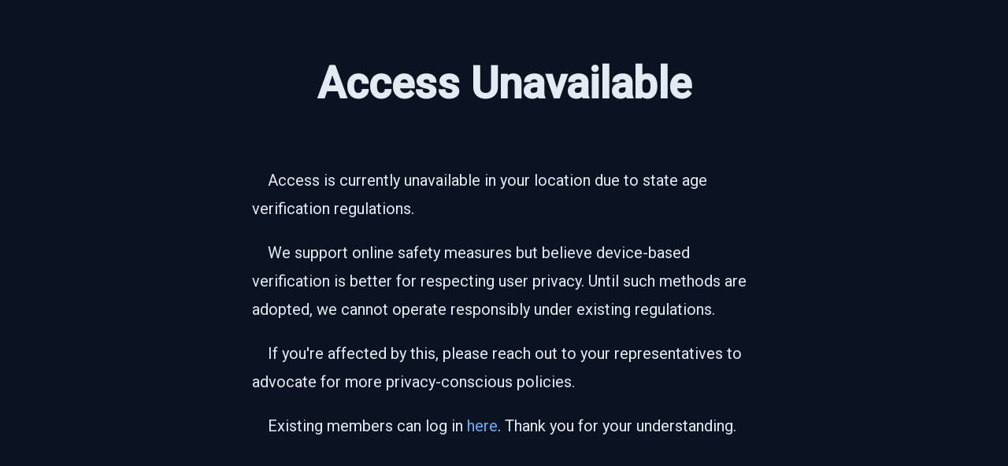

--- FILE ---
content_type: text/html
request_url: http://en.pacopacomama.com/restricted-access
body_size: 921
content:

  <!DOCTYPE html> 
  <html lang="en">
     <head>
        <meta charset="UTF-8">
        <meta name="viewport" content="width=device-width, initial-scale=1.0">
        <title>Access Unavailable</title>
        <link href="https://fonts.googleapis.com/css2?family=Roboto:wght@400;500&display=swap" rel="stylesheet">
        <style> :root { --max-width: 640px; --padding: 1.25rem; } body { background-color: #0B1221; color: #E3EAF2; font-family: 'Roboto', 'Helvetica Neue', Helvetica, Arial, sans-serif; padding: var(--padding); line-height: 1.8; font-size: 1.125em; margin: 0; } .content { max-width: var(--max-width); margin: 0 auto; } h1 { color: #E3EAF2; font-family: 'Roboto', 'Helvetica Neue', Helvetica, Arial, sans-serif; text-align: center; font-weight: 700; font-size: 2em; margin-bottom: 1em; } p { text-indent: 1em; } a { color: #6AAEFF; text-decoration: none; } a:hover { color: #8CC3FF; text-decoration: underline; } @media (min-width: 768px) { body { font-size: 1.25em; } h1 { font-size: 2.75em; } } </style>
     </head>
     <body>
        <div class="content">
           <h1>Access Unavailable</h1>
           <p>Access is currently unavailable in your location due to state age verification regulations.</p>
           <p>We support online safety measures but believe device-based verification is better for respecting user privacy. Until such methods are adopted, we cannot operate responsibly under existing regulations.</p>
           <p>If you're affected by this, please reach out to your representatives to advocate for more privacy-conscious policies.</p>
           <p>Existing members can log in <a href="http://en.pacopacomama.com/login-access/">here</a>. Thank you for your understanding.</p>
        </div>
     </body>
  </html>
  